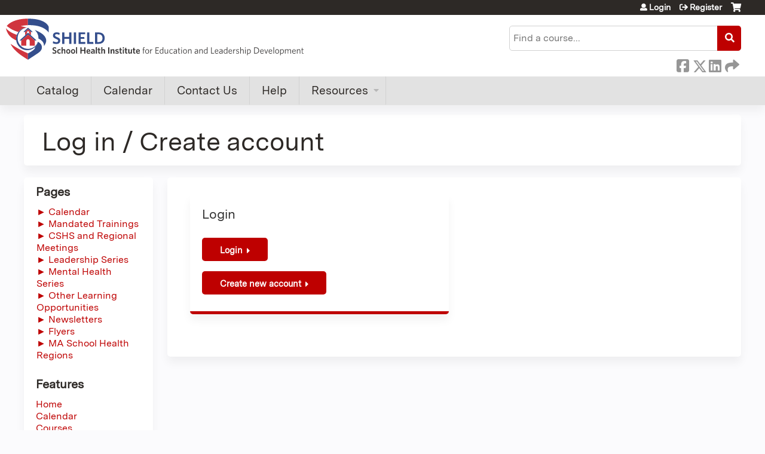

--- FILE ---
content_type: text/html; charset=utf-8
request_url: https://cme.bu.edu/shield.bu.edu/login?destination=node/16699
body_size: 8328
content:
<!DOCTYPE html>
<!--[if IEMobile 7]><html class="iem7"  lang="en" dir="ltr"><![endif]-->
<!--[if lte IE 6]><html class="lt-ie10 lt-ie9 lt-ie8 lt-ie7"  lang="en" dir="ltr"><![endif]-->
<!--[if (IE 7)&(!IEMobile)]><html class="lt-ie10 lt-ie9 lt-ie8"  lang="en" dir="ltr"><![endif]-->
<!--[if IE 8]><html class="lt-ie10 lt-ie9"  lang="en" dir="ltr"><![endif]-->
<!--[if IE 9]><html class="lt-ie10"  lang="en" dir="ltr"><![endif]-->
<!--[if (gte IE 10)|(gt IEMobile 7)]><!--><html  lang="en" dir="ltr" prefix="content: http://purl.org/rss/1.0/modules/content/ dc: http://purl.org/dc/terms/ foaf: http://xmlns.com/foaf/0.1/ og: http://ogp.me/ns# rdfs: http://www.w3.org/2000/01/rdf-schema# sioc: http://rdfs.org/sioc/ns# sioct: http://rdfs.org/sioc/types# skos: http://www.w3.org/2004/02/skos/core# xsd: http://www.w3.org/2001/XMLSchema#"><!--<![endif]-->

<head>
  <!--[if IE]><![endif]-->
<link rel="dns-prefetch" href="//netdna.bootstrapcdn.com" />
<link rel="preconnect" href="//netdna.bootstrapcdn.com" />
<link rel="dns-prefetch" href="//www.googletagmanager.com" />
<link rel="preconnect" href="//www.googletagmanager.com" />
<link rel="dns-prefetch" href="//kit.fontawesome.com" />
<link rel="preconnect" href="//kit.fontawesome.com" />
<meta charset="utf-8" />
<link rel="shortcut icon" href="https://cme.bu.edu/sites/default/files/favicon.ico" type="image/vnd.microsoft.icon" />
<meta name="generator" content="Drupal 7 (https://www.drupal.org)" />
<link rel="canonical" href="https://cme.bu.edu/shield.bu.edu/login" />
<link rel="shortlink" href="https://cme.bu.edu/login" />
  <title>Log in / Create account | Chobanian & Avedisian School of Medicine/CCE</title>

      <meta name="MobileOptimized" content="width">
    <meta name="HandheldFriendly" content="true">
    <meta name="viewport" content="width=device-width">
  
  <link type="text/css" rel="stylesheet" href="/sites/default/files/advagg_css/css__YZMmyCjxADNsxWJVyzxskiYBiPsGboww8DDJoAv1iVA__PqGVjSeXe3e-YM4xspxCavDlyydtEB28TRpZPTEwV5I__SSle0NRE9d9HGWHLfDYe3xEbnpv-_fviYBL1bs2WW2A.css" media="all" />
<link type="text/css" rel="stylesheet" href="/sites/default/files/advagg_css/css__Bqg1SDmp9CAe6XEIkqmrkRsGk0iHTZHCcB95hCAlYnY__pvxzJdEyVw_5TVP2BBc6RFQHZTlmfsgpKtyMTJgxw8o__SSle0NRE9d9HGWHLfDYe3xEbnpv-_fviYBL1bs2WW2A.css" media="screen" />
<link type="text/css" rel="stylesheet" href="/sites/default/files/advagg_css/css__qi8YWDPFPT47Hua3Uo8V-CwYV79O8gYOw4xRshlFw2o__atYiVS2jy_a7eks45S24ISyI0mqmyzuvUeJ_hve5zAc__SSle0NRE9d9HGWHLfDYe3xEbnpv-_fviYBL1bs2WW2A.css" media="all" />
<link type="text/css" rel="stylesheet" href="/sites/default/files/advagg_css/css__UnCTeNsBteGDYvmLB2IoQmfyf2-hXrLG7Y7Rv64gV3c__JaAozOAy6s4O9uXP2RezJKLQuv6aCYjKAz8zYQ2QWOI__SSle0NRE9d9HGWHLfDYe3xEbnpv-_fviYBL1bs2WW2A.css" media="all" />
<link type="text/css" rel="stylesheet" href="/sites/default/files/advagg_css/css__DJVWsB9CJVs_1IGdy-_cGuq4r6SVVaWbEnbS1U2p6y4__7g40UeM74r8hkrzDC6Hbb7RReIGNu-Jsb5XAbAPKIeA__SSle0NRE9d9HGWHLfDYe3xEbnpv-_fviYBL1bs2WW2A.css" media="all" />
<link type="text/css" rel="stylesheet" href="//netdna.bootstrapcdn.com/font-awesome/4.0.3/css/font-awesome.min.css" media="all" />
<link type="text/css" rel="stylesheet" href="/sites/default/files/advagg_css/css__2oPrTIbtkn88ctEQ_DgVFXFZT9bBdrMywOuVyudwe78__skRjAq4Q1jvOv6OT14GuN-2jnF7dIasF0e8X-nBMv_0__SSle0NRE9d9HGWHLfDYe3xEbnpv-_fviYBL1bs2WW2A.css" media="all" />
<link type="text/css" rel="stylesheet" href="/sites/default/files/advagg_css/css__UL5niXthVJFjuGZYFT7AdWmTIi_mMI1XwgcLSXEBMlY__p79yOkpQ2cwEg73tVt9Hiyi1OjmGqDSif17dVas6R4I__SSle0NRE9d9HGWHLfDYe3xEbnpv-_fviYBL1bs2WW2A.css" media="all" />
<link type="text/css" rel="stylesheet" href="/sites/default/files/advagg_css/css__DuLYUylDjxGy0e76t2itFhgUj9R9AeaiB5rFoM5Rc8c__uy-eSde8xPYWIYAFlTtXTOLavp_MT9JuX45TfVkSJyg__SSle0NRE9d9HGWHLfDYe3xEbnpv-_fviYBL1bs2WW2A.css" media="print" />
<link type="text/css" rel="stylesheet" href="/sites/default/files/cpn/global.css?t8y6d1" media="all" />
<link type="text/css" rel="stylesheet" href="/sites/default/files/cpn/121.css?t8y6d1" media="all" />
  <script src="/sites/default/files/advagg_js/js__AK-CL86gnIqwE9tzw-7GchyFRsasNF--XZ-i8xZPTig__rQaVI3heYo2BXUV133Ia4mgKj3R-xkDs52mhHfLT3rY__SSle0NRE9d9HGWHLfDYe3xEbnpv-_fviYBL1bs2WW2A.js"></script>
<script>jQuery.migrateMute=true;jQuery.migrateTrace=false;</script>
<script src="/sites/default/files/advagg_js/js__-kvGcXFGWOaU7VpBvvU02ZjXrh74aVMBI8zWEAJByXE__7UycUSDIuB6lhk7Uq-4cbRUz0B4-w8Ee93Q1v03yjyQ__SSle0NRE9d9HGWHLfDYe3xEbnpv-_fviYBL1bs2WW2A.js"></script>
<script src="/sites/default/files/advagg_js/js__yNmDcef8b_VVEbQWF8NHCu2D-STamFVe49uYepbvd20__nw9zi1q6iPcpGhtLqF4UxXpoblY8Fku9jnEg7CSaSUA__SSle0NRE9d9HGWHLfDYe3xEbnpv-_fviYBL1bs2WW2A.js"></script>
<script src="/sites/default/files/advagg_js/js___IOQj-Wx55GK140vLV8SnfJEZP900Q3r-omuG_T0fGU__QQ4oaFsINwZgtr53f12g-sxsfVlTg6ryP4Vffo9BIw4__SSle0NRE9d9HGWHLfDYe3xEbnpv-_fviYBL1bs2WW2A.js"></script>
<script src="/sites/default/files/advagg_js/js__8KvbGt7pg3rWFZpfBAkOSZt0AY5HPYKH5azWM8EAf6c__L2eEneVBI8mj-tmXS8LeItfo0MAG-HKbM1wPhSJfWik__SSle0NRE9d9HGWHLfDYe3xEbnpv-_fviYBL1bs2WW2A.js"></script>
<script async="async" src="https://www.googletagmanager.com/gtag/js?id=UA-72281618-1"></script>
<script>window.dataLayer = window.dataLayer || [];function gtag(){dataLayer.push(arguments)};gtag("js", new Date());gtag("config", "UA-72281618-1", {"groups":"default","anonymize_ip":true});</script>
<script src="https://kit.fontawesome.com/a38c5c05f8.js"></script>
<script src="/sites/default/files/advagg_js/js__uFWNFQEJxmMtMZXCf6xd-RgNWFeiLU_ftHpRIHFXzCQ__rYUxENagaSdNHL3esh5G65gGt-F8qcG20GjcZ2T0zoM__SSle0NRE9d9HGWHLfDYe3xEbnpv-_fviYBL1bs2WW2A.js"></script>
<script src="/sites/default/files/advagg_js/js__Hb4P6zBByLaIBZA0hfMrut0a2b-f-vAlXzMXjYdGQPQ__JUwkRQTcSkg_MiZ0I9sxHxpLfPlxAgrvizBOIyOJwxQ__SSle0NRE9d9HGWHLfDYe3xEbnpv-_fviYBL1bs2WW2A.js"></script>
<script>jQuery.extend(Drupal.settings,{"basePath":"\/","pathPrefix":"","setHasJsCookie":0,"ajaxPageState":{"theme":"ce_next","theme_token":"KZ61OJU5GYrjbZN7uF6Ma0__w-872_12pGN6eSEdWYs","css":{"modules\/system\/system.base.css":1,"modules\/system\/system.menus.css":1,"modules\/system\/system.messages.css":1,"modules\/system\/system.theme.css":1,"sites\/all\/modules\/contrib\/tipsy\/stylesheets\/tipsy.css":1,"sites\/all\/libraries\/chosen\/chosen.css":1,"sites\/all\/modules\/contrib\/chosen\/css\/chosen-drupal.css":1,"modules\/book\/book.css":1,"sites\/all\/modules\/contrib\/calendar\/css\/calendar_multiday.css":1,"sites\/all\/modules\/custom\/calendar_plus\/css\/calendar_plus.css":1,"modules\/comment\/comment.css":1,"sites\/all\/modules\/contrib\/date\/date_repeat_field\/date_repeat_field.css":1,"sites\/all\/modules\/features\/ethosce_admin\/ethosce-admin.css":1,"sites\/all\/modules\/features\/ethosce_bi\/ethosce_bi.css":1,"sites\/all\/modules\/features\/ethosce_faculty_management\/ethosce_faculty_management.css":1,"sites\/all\/modules\/features\/ethosce_warpwire\/ethosce_warpwire.css":1,"modules\/field\/theme\/field.css":1,"modules\/node\/node.css":1,"modules\/poll\/poll.css":1,"sites\/all\/modules\/contrib\/quiz\/quiz.css":1,"sites\/all\/modules\/contrib\/relation_add\/relation_add.css":1,"modules\/search\/search.css":1,"sites\/all\/modules\/contrib\/ubercart\/uc_order\/uc_order.css":1,"sites\/all\/modules\/contrib\/ubercart\/uc_product\/uc_product.css":1,"sites\/all\/modules\/contrib\/ubercart\/uc_store\/uc_store.css":1,"modules\/user\/user.css":1,"sites\/all\/modules\/contrib\/workflow\/workflow_admin_ui\/workflow_admin_ui.css":1,"sites\/all\/modules\/contrib\/views\/css\/views.css":1,"sites\/all\/modules\/contrib\/media\/modules\/media_wysiwyg\/css\/media_wysiwyg.base.css":1,"sites\/all\/modules\/contrib\/ctools\/css\/ctools.css":1,"\/\/netdna.bootstrapcdn.com\/font-awesome\/4.0.3\/css\/font-awesome.min.css":1,"sites\/all\/modules\/contrib\/panels\/css\/panels.css":1,"sites\/all\/modules\/contrib\/pdm\/pdm.css":1,"sites\/all\/modules\/contrib\/views_tooltip\/views_tooltip.css":1,"sites\/all\/modules\/contrib\/panels\/plugins\/layouts\/twocol_stacked\/twocol_stacked.css":1,"sites\/all\/modules\/contrib\/navbar_extras\/modules\/navbar_shiny\/css\/navbar_shiny.css":1,"sites\/all\/libraries\/mmenu\/main\/src\/css\/jquery.mmenu.all.css":1,"sites\/all\/libraries\/mmenu\/icomoon\/icomoon.css":1,"sites\/all\/modules\/contrib\/mmenu\/themes\/mm-basic\/styles\/mm-basic.css":1,"sites\/all\/themes\/ethosce_base\/system.menus.css":1,"sites\/all\/themes\/ethosce_base\/css\/normalize.css":1,"sites\/all\/themes\/ethosce_base\/css\/wireframes.css":1,"sites\/all\/themes\/ethosce_base\/css\/layouts\/responsive-sidebars.css":1,"sites\/all\/themes\/ethosce_base\/css\/page-backgrounds.css":1,"sites\/all\/themes\/ethosce_base\/css\/tabs.css":1,"sites\/all\/themes\/ethosce_base\/css\/pages.css":1,"sites\/all\/themes\/ethosce_base\/css\/blocks.css":1,"sites\/all\/themes\/ethosce_base\/css\/navigation.css":1,"sites\/all\/themes\/ethosce_base\/css\/views-styles.css":1,"sites\/all\/themes\/ethosce_base\/css\/nodes.css":1,"sites\/all\/themes\/ethosce_base\/css\/comments.css":1,"sites\/all\/themes\/ethosce_base\/css\/forms.css":1,"sites\/all\/themes\/ethosce_base\/css\/fields.css":1,"sites\/all\/themes\/ethosce_base\/css\/print.css":1,"sites\/all\/themes\/ce\/css\/ce.css":1,"sites\/all\/themes\/ce\/css\/ce-media-queries.css":1,"sites\/all\/themes\/ce_next\/css\/main.css":1,"sites\/all\/themes\/ce_next\/css\/colors.css":1,"sites\/all\/themes\/ce_next\/css\/media-queries.css":1,"sites\/all\/themes\/ce\/css\/ce-print.css":1,"cpn_global":1,"public:\/\/cpn\/121.css":1},"js":{"sites\/all\/modules\/contrib\/jquery_update\/replace\/jquery\/1.12\/jquery.min.js":1,"sites\/all\/modules\/contrib\/jquery_update\/replace\/jquery-migrate\/1\/jquery-migrate.min.js":1,"misc\/jquery-extend-3.4.0.js":1,"misc\/jquery-html-prefilter-3.5.0-backport.js":1,"misc\/jquery.once.js":1,"misc\/drupal.js":1,"sites\/all\/modules\/contrib\/tipsy\/javascripts\/jquery.tipsy.js":1,"sites\/all\/modules\/contrib\/tipsy\/javascripts\/tipsy.js":1,"sites\/all\/modules\/contrib\/jquery_update\/replace\/ui\/external\/jquery.cookie.js":1,"sites\/all\/libraries\/chosen\/chosen.jquery.min.js":1,"misc\/form-single-submit.js":1,"sites\/all\/modules\/custom\/calendar_plus\/js\/jquery.equalheights.js":1,"sites\/all\/modules\/features\/ethosce_admin\/ethosce-admin.js":1,"sites\/all\/modules\/features\/ethosce_bi\/ethosce_bi.js":1,"sites\/all\/modules\/features\/ethosce_faculty_management\/ethosce_faculty_management.js":1,"sites\/all\/modules\/features\/ethosce_site\/ethosce_site.js":1,"sites\/all\/modules\/features\/ethosce_slideshow\/js\/ethosce_slideshow.js":1,"sites\/all\/modules\/custom\/upload_progress\/js\/upload_progress.js":1,"sites\/all\/modules\/contrib\/pdm\/pdm.js":1,"sites\/all\/modules\/features\/ethosce_courses\/js\/vertical_steps.js":1,"sites\/all\/modules\/contrib\/google_analytics\/googleanalytics.js":1,"https:\/\/www.googletagmanager.com\/gtag\/js?id=UA-72281618-1":1,"https:\/\/kit.fontawesome.com\/a38c5c05f8.js":1,"sites\/all\/modules\/contrib\/mmenu\/js\/mmenu.js":1,"sites\/all\/libraries\/mmenu\/hammer\/hammer.js":1,"sites\/all\/libraries\/mmenu\/jquery.hammer\/jquery.hammer.js":1,"sites\/all\/libraries\/mmenu\/main\/src\/js\/jquery.mmenu.min.all.js":1,"sites\/all\/modules\/contrib\/chosen\/chosen.js":1,"sites\/all\/themes\/ce\/js\/ce.js":1}},"uid":0,"warpwire":{"warpwire_url":"https:\/\/3ee0b0df7cce.warpwire.com\/","warpwire_module_path":"sites\/all\/modules\/custom\/warpwire","warpwire_share_default":1,"warpwire_title_default":1,"warpwire_autoplay_default":0,"warpwire_cc_load_policy_default":0,"warpwire_secure_portal_default":1},"tipsy":{"custom_selectors":[{"selector":".tipsy","options":{"fade":1,"gravity":"w","delayIn":0,"delayOut":0,"trigger":"hover","opacity":"0.8","offset":0,"html":0,"tooltip_content":{"source":"attribute","selector":"title"}}},{"selector":".views-tooltip","options":{"fade":1,"gravity":"autoNS","delayIn":0,"delayOut":0,"trigger":"hover","opacity":"0.8","offset":0,"html":1,"tooltip_content":{"source":"attribute","selector":"tooltip-content"}}}]},"better_exposed_filters":{"views":{"pages":{"displays":{"block_1":{"filters":[]}}}}},"chosen":{"selector":"select:not(\u0027.fivestar-widget select, .widget-type-select, .webform-datepicker select, #uc-cart-checkout-form select,#edit-node-recur select\u0027)","minimum_single":10,"minimum_multiple":5,"minimum_width":150,"options":{"allow_single_deselect":false,"disable_search":false,"disable_search_threshold":10,"search_contains":false,"placeholder_text_multiple":"Please select","placeholder_text_single":"Please select","no_results_text":"No results match","inherit_select_classes":true}},"urlIsAjaxTrusted":{"\/shield.bu.edu?destination=node\/16699":true,"\/search":true},"mmenu":{"mmenu_left":{"enabled":"1","title":"Left menu","name":"mmenu_left","blocks":[{"module_delta":"ethosce_search|ethosce_search","menu_parameters":{"min_depth":"1"},"title":"\u003Cnone\u003E","collapsed":"0","wrap":"1","module":"ethosce_search","delta":"ethosce_search"},{"module_delta":"system|main-menu","menu_parameters":{"min_depth":"1"},"title":"\u003Cnone\u003E","collapsed":"0","wrap":"1","module":"system","delta":"main-menu"},{"module_delta":"local_tasks_blocks|menu_local_tasks","menu_parameters":{"min_depth":"1"},"title":"\u003Cnone\u003E","collapsed":"0","wrap":"1","module":"local_tasks_blocks","delta":"menu_local_tasks"}],"options":{"classes":"mm-basic","effects":[],"slidingSubmenus":true,"clickOpen":{"open":true,"selector":"#ethosce-mmenu-toggle"},"counters":{"add":true,"update":true},"dragOpen":{"open":true,"pageNode":"body","threshold":100,"maxStartPos":50},"footer":{"add":false,"content":"","title":"Copyright \u00a92017","update":true},"header":{"add":false,"content":"","title":"Site-Install","update":true},"labels":{"collapse":false},"offCanvas":{"enabled":true,"modal":false,"moveBackground":true,"position":"left","zposition":"front"},"searchfield":{"add":false,"addTo":"menu","search":false,"placeholder":"Search","noResults":"No results found.","showLinksOnly":true}},"configurations":{"clone":false,"preventTabbing":false,"panelNodetype":"div, ul, ol","transitionDuration":400,"classNames":{"label":"Label","panel":"Panel","selected":"Selected","buttonbars":{"buttonbar":"anchors"},"counters":{"counter":"Counter"},"fixedElements":{"fixedTop":"FixedTop","fixedBottom":"FixedBottom"},"footer":{"panelFooter":"Footer"},"header":{"panelHeader":"Header","panelNext":"Next","panelPrev":"Prev"},"labels":{"collapsed":"Collapsed"},"toggles":{"toggle":"Toggle","check":"Check"}},"dragOpen":{"width":{"perc":0.8,"min":140,"max":440},"height":{"perc":0.8,"min":140,"max":880}},"offCanvas":{"menuInjectMethod":"prepend","menuWrapperSelector":"body","pageNodetype":"div","pageSelector":"body \u003E div"}},"custom":[],"position":"left"}},"googleanalytics":{"account":["UA-72281618-1"],"trackOutbound":1,"trackMailto":1,"trackDownload":1,"trackDownloadExtensions":"7z|aac|arc|arj|asf|asx|avi|bin|csv|doc(x|m)?|dot(x|m)?|exe|flv|gif|gz|gzip|hqx|jar|jpe?g|js|mp(2|3|4|e?g)|mov(ie)?|msi|msp|pdf|phps|png|ppt(x|m)?|pot(x|m)?|pps(x|m)?|ppam|sld(x|m)?|thmx|qtm?|ra(m|r)?|sea|sit|tar|tgz|torrent|txt|wav|wma|wmv|wpd|xls(x|m|b)?|xlt(x|m)|xlam|xml|z|zip"},"currentPath":"login","currentPathIsAdmin":false,"ogContext":{"groupType":"node","gid":"121"}});</script>
      <!--[if lt IE 9]>
    <script src="/sites/all/themes/zen/js/html5-respond.js"></script>
    <![endif]-->
  </head>
<body class="html not-front not-logged-in one-sidebar sidebar-first page-login og-context og-context-node og-context-node-121 section-login page-panels title-length-small title-length-23 not-homepage  no-tabs no-course-sidebar no-search-sidebar no-uc-cart not-admin-theme user-non-sso" >
  <div id="wrapper">
    <div id="page-wrapper">
              <p id="skip-link">
          <a href="#main-content" class="element-invisible element-focusable">Jump to content</a>
        </p>
                  
<div id="header-wrapper">
  <header id="header">
    <div id="header-inner" class="clearfix">
              <a href="/" title="Home" rel="home" id="logo"><img src="https://cme.bu.edu/sites/default/files/BUSM%20CE%20Ethos%20Homepage%20Logo.png" alt="Home" /></a>
      
              <div id="name-and-slogan">
                      <h1 id="site-name">
              <a href="/" title="Home" rel="home"><span>Chobanian &amp; Avedisian School of Medicine/CCE</span></a>
            </h1>
          
                  </div><!-- /#name-and-slogan -->
            <div id="header-right">
          <div class="header__region region region-header">
    <div id="block-ethosce-search-ethosce-search" class="block block-ethosce-search first odd">

    
  <div class="content">
    <form action="/search" method="post" id="ethosce-search-form" accept-charset="UTF-8"><div><div class="container-inline form-wrapper" id="edit-ethosce-search"><div class="form-item form-type-textfield form-item-text">
  <div class="field-label"><label  class="element-invisible" for="edit-text">Search</label> </div>
 <input placeholder="Find a course..." type="text" id="edit-text" name="text" value="" size="20" maxlength="128" class="form-text" />
</div>
<input type="submit" id="edit-submit" name="op" value="Search" class="form-submit" /></div><input type="hidden" name="form_build_id" value="form-CexYzO52jJkPfE258dMyrggwl51dp-bjPzZtQgFCxiU" />
<input type="hidden" name="form_id" value="ethosce_search_form" />
</div></form>  </div>
</div>
<div id="ethosce-user-links-wrapper" class="clearfix">
  <div id="ethosce-mmenu-toggle">Open menu</div>  <div id="uc-cart-link"><a href="/shield.bu.edu/user/login?destination=node/16699" class="no-items" data-count="0"><span>Cart</span></a></div>  <div id="block-system-user-menu" class="block block-system block-menu even" role="navigation">
    <div class="content">
      <ul class="menu"><li class="menu__item is-leaf first leaf"><a href="/shield.bu.edu/user/login?destination=node/16699" title="" class="menu__link">Login</a></li>
<li class="menu__item is-leaf last leaf"><a href="/shield.bu.edu/user/register?destination=node/16699" class="menu__link">Register</a></li>
</ul>    </div>
  </div>
  </div>
<div id="block-service-links-service-links-not-node" class="block block-service-links last odd">

    <h3 class="block__title block-title">Bookmark/Search this post</h3>
  
  <div class="content">
    <div class="service-links"><div class="item-list"><ul><li class="first"><a href="https://www.facebook.com/sharer.php?u=https%3A//cme.bu.edu/shield.bu.edu/login&amp;t=Log%20in%20/%20Create%20account" title="Share on Facebook" class="service-links-facebook" rel="nofollow" target="_blank"><img typeof="foaf:Image" src="https://cme.bu.edu/sites/all/themes/ce/css/images/facebook.png" alt="Facebook logo" /> Facebook</a></li>
<li><a href="https://x.com/intent/post?url=https%3A//cme.bu.edu/shield.bu.edu/login&amp;text=Log%20in%20/%20Create%20account" title="Share this on X" class="service-links-twitter" rel="nofollow" target="_blank"><img typeof="foaf:Image" src="https://cme.bu.edu/sites/all/themes/ce/css/images/twitter.png" alt="X logo" /> X</a></li>
<li><a href="https://www.linkedin.com/shareArticle?mini=true&amp;url=https%3A//cme.bu.edu/shield.bu.edu/login&amp;title=Log%20in%20/%20Create%20account&amp;summary=&amp;source=Chobanian%20%26%20Avedisian%20School%20of%20Medicine/CCE" title="Publish this post to LinkedIn" class="service-links-linkedin" rel="nofollow" target="_blank"><img typeof="foaf:Image" src="https://cme.bu.edu/sites/all/themes/ce/css/images/linkedin.png" alt="LinkedIn logo" /> LinkedIn</a></li>
<li class="last"><a href="https://cme.bu.edu/shield.bu.edu/forward?path=login" title="Send to a friend" class="service-links-forward" rel="nofollow" target="_blank"><img typeof="foaf:Image" src="https://cme.bu.edu/sites/all/themes/ce/css/images/forward.png" alt="Forward logo" /> Forward</a></li>
</ul></div></div>  </div>
</div>
  </div>
      </div>
    </div><!--/#header-inner-->
  </header>

  <div id="navigation-outer">
    <div id="navigation">
      <div id="topnav-inner">
                  <nav id="main-menu">
              <div class="region region-navigation">
    <div id="block-menu-menu-custom-shield-group-menu" class="block block-menu first last odd" role="navigation">

    <h3 class="block__title block-title">Custom shield group menu</h3>
  
  <div class="content">
    <ul class="menu"><li class="menu__item is-leaf first leaf"><a href="/shield.bu.edu/courses" title="" class="menu__link">Catalog</a></li>
<li class="menu__item is-leaf leaf"><a href="/shield.bu.edu/calendar" title="" class="menu__link">Calendar</a></li>
<li class="menu__item is-leaf leaf"><a href="/shield.bu.edu/content/shield-information" title="" class="menu__link">Contact Us</a></li>
<li class="menu__item is-leaf leaf"><a href="/shield.bu.edu/help" title="" class="menu__link">Help</a></li>
<li class="menu__item is-expanded last expanded"><a href="/shield.bu.edu/resources" title="" class="menu__link">Resources</a><ul class="menu"><li class="menu__item is-leaf first leaf"><a href="/shield.bu.edu/care-coordination" title="" class="menu__link">Care Coordination</a></li>
<li class="menu__item is-leaf leaf"><a href="/shield.bu.edu/family-community" title="" class="menu__link">Family and Community</a></li>
<li class="menu__item is-leaf leaf"><a href="/shield.bu.edu/health-promotion" title="" class="menu__link">Health Promotion</a></li>
<li class="menu__item is-leaf leaf"><a href="/shield.bu.edu/health-screenings" title="" class="menu__link">Health Screenings</a></li>
<li class="menu__item is-leaf leaf"><a href="/shield.bu.edu/laws-regulations-guidelines" title="" class="menu__link">Laws Regulations and Guidelines</a></li>
<li class="menu__item is-leaf leaf"><a href="/shield.bu.edu/leadership" title="" class="menu__link">Leadership</a></li>
<li class="menu__item is-leaf leaf"><a href="/shield.bu.edu/medication-admin-delegation" title="" class="menu__link">Medication Admin and Delegation</a></li>
<li class="menu__item is-leaf leaf"><a href="/shield.bu.edu/mdph-school-health-services" title="" class="menu__link">MDPH School Health Services</a></li>
<li class="menu__item is-leaf leaf"><a href="/shield.bu.edu/professional-resources" title="" class="menu__link">Professional Resources</a></li>
<li class="menu__item is-leaf leaf"><a href="/shield.bu.edu/public-health" title="" class="menu__link">Public Health</a></li>
<li class="menu__item is-leaf leaf"><a href="/shield.bu.edu/social-emotional-health" title="" class="menu__link">Social and Emotional Health</a></li>
<li class="menu__item is-leaf last leaf"><a href="/shield.bu.edu/substance-use" title="" class="menu__link">Substance Use</a></li>
</ul></li>
</ul>  </div>
</div>
  </div>
          </nav>
        
      </div><!--/#topnav-inner-->
    </div><!-- /#navigation -->

          <div id="crumbs">
        <div id="crumbs-inner" class="clearfix">
          <div id="breadcrumb-container">
            <h2 class="element-invisible">You are here</h2><div class="breadcrumb"><a href="/">Home</a></div>          </div>
        </div>
      </div>
      </div><!-- /#navigation-outer -->


      <div id="title-container">
      <div id="title-container-inner" class="clearfix">
                                  <h1 class="title" id="page-title">Log in / Create account</h1>
                      </div>
    </div>
  
</div><!--/#header-wrapper-->

<div id="page">
  <div id="main-wrapper">
    <div id="main">
      
            <div id="content" class="column" role="main">
                        <a id="main-content"></a>
                <div id="content-area">
                                        


<div class="panel-2col-stacked clearfix panel-display" id="ethosce-sso-disambig">
      <div class="panel-col-top panel-panel">
      <div class="inside"><div class="panel-pane pane-custom pane-4"  id="ethosce-sso-disambig-welcome" >
  
      
  
  <div class="pane-content">
    <p>Please select an account type.</p>  </div>

  
  </div>
</div>
    </div>
  
  <div class="center-wrapper">
    <div class="panel-col-first panel-panel">
      <div class="inside"><div class="panel-pane pane-custom pane-2"  id="ethosce-sso-disambig-external" >
  
        <h3 class="pane-title">Chobanian &amp; Avedisian School of Medicine/CCE Login</h3>
    
  
  <div class="pane-content">
    <p>If you have a Boston University Email</p><div class="action-link"><a href="/saml_login?idp=https://shib.bu.edu/idp/shibboleth&amp;destination=node/16699">Login for BU users</a></div><div class="action-link"> </div><div class="action-link"><p>If you have a Boston Medical Center Email</p></div><div class="action-link"><a href="/saml_login?idp=https://sts.windows.net/7ff12a0c-2791-49e2-8d6b-96e5d775c32f/&amp;destination=node/16699">Login for BMC users</a></div><div class="action-link"> </div><div class="action-link ethosce-sso-link-saml"><a href="/shield.bu.edu/saml_login?destination=node/16699">Chobanian & Avedisian School of Medicine/CCE login</a></div>  </div>

  
  </div>
</div>
    </div>
    <div class="panel-col-last panel-panel">
      <div class="inside"><div class="panel-pane pane-custom pane-3"  id="ethosce-sso-disambig-local" >
  
        <h3 class="pane-title">Login</h3>
    
  
  <div class="pane-content">
    <p>For all others, login here</p><div class="action-link ethosce-sso-link-local"><a href="/shield.bu.edu/user/visitor-login?destination=node/16699">Login</a></div><br/><div class="action-link ethosce-sso-link-local"><a href="/shield.bu.edu/user/visitor-register?destination=node/16699">Create new account</a></div>  </div>

  
  </div>
</div>
    </div>
  </div>

  </div>
                  </div>
              </div><!-- /#content -->

      
              <aside class="sidebars">
                      <section class="region region-sidebar-first column sidebar">
    <div id="block-views-pages-block-1" class="block block-views first odd">

    <h3 class="block__title block-title">Pages</h3>
  
  <div class="content">
    <div class="view view-pages view-id-pages view-display-id-block_1 view-dom-id-f4195fba58d322dba6fec9d1638f21a8">
        
  
  
      <div class="view-content">
      <div class="views-form"><form action="/shield.bu.edu?destination=node/16699" method="post" id="views-form-pages-block-1" accept-charset="UTF-8"><div><input type="hidden" name="form_build_id" value="form-nA-rvtQRAZu8cV-WVt6v1awPUNdjsIHOuGqg0-gdBs4" />
<input type="hidden" name="form_id" value="views_form_pages_block_1" />
<table  class="views-table cols-2">
         <thead>
      <tr>
                  <th  class="views-field views-field-title" scope="col">
                      </th>
              </tr>
    </thead>
    <tbody>
          <tr  class="odd views-row-first">
                  <td  class="views-field views-field-title">
            <a href="/shield.bu.edu/content/calendar"><span class="published-[status]">► Calendar</span></a>          </td>
              </tr>
          <tr  class="even">
                  <td  class="views-field views-field-title">
            <a href="/shield.bu.edu/content/mandated-trainings"><span class="published-[status]">► Mandated Trainings</span></a>          </td>
              </tr>
          <tr  class="odd">
                  <td  class="views-field views-field-title">
            <a href="/shield.bu.edu/content/cshs-regional-meetings"><span class="published-[status]">► CSHS and Regional Meetings</span></a>          </td>
              </tr>
          <tr  class="even">
                  <td  class="views-field views-field-title">
            <a href="/shield.bu.edu/leadership"><span class="published-[status]">► Leadership Series</span></a>          </td>
              </tr>
          <tr  class="odd">
                  <td  class="views-field views-field-title">
            <a href="/shield.bu.edu/content/mental-health-series"><span class="published-[status]">► Mental Health Series</span></a>          </td>
              </tr>
          <tr  class="even">
                  <td  class="views-field views-field-title">
            <a href="/shield.bu.edu/content/other-learning-opportunities"><span class="published-[status]">► Other Learning Opportunities</span></a>          </td>
              </tr>
          <tr  class="odd">
                  <td  class="views-field views-field-title">
            <a href="/shield.bu.edu/content/newsletters"><span class="published-[status]">► Newsletters</span></a>          </td>
              </tr>
          <tr  class="even">
                  <td  class="views-field views-field-title">
            <a href="/shield.bu.edu/content/flyers"><span class="published-[status]">► Flyers</span></a>          </td>
              </tr>
          <tr  class="odd views-row-last">
                  <td  class="views-field views-field-title">
            <a href="/shield.bu.edu/content/school-health-regions"><span class="published-[status]">► MA School Health Regions</span></a>          </td>
              </tr>
      </tbody>
</table>
<div class="form-actions form-wrapper" id="edit-actions"></div></div></form></div>    </div>
  
  
  
  
  
  
</div>  </div>
</div>
<div id="block-menu-features" class="block block-menu last even" role="navigation">

    <h3 class="block__title block-title">Features</h3>
  
  <div class="content">
    <ul class="menu"><li class="menu__item is-leaf first leaf"><a href="/shield.bu.edu" class="menu__link front">Home</a></li>
<li class="menu__item is-leaf leaf"><a href="/shield.bu.edu/calendar" class="menu__link calendar">Calendar</a></li>
<li class="menu__item is-leaf leaf"><a href="/shield.bu.edu/courses" class="menu__link courses">Courses</a></li>
<li class="menu__item is-leaf last leaf"><a href="/shield.bu.edu/news" class="menu__link news">News</a></li>
</ul>  </div>
</div>
  </section>
                  </aside><!-- /.sidebars -->
                </div><!-- /#main -->
  </div><!-- /#main-wrapper -->

</div><!-- /#page -->

<footer id="footer">
  <div id="footer-inner" class="clearfix">
    <p style="text-align:center"><a href="https://www.bu.edu/tech/support/information-security/" target="_blank">© 2025 BOSTON UNIVERSITY</a> ALL RIGHTS RESERVED.<br /><a href="https://cme.bu.edu/content/privacy-statement" target="_blank">PRIVACY POLICY</a> · <a href="https://cme.bu.edu/content/about-us" target="_blank">ABOUT Boston University Chobanian &amp; Avedisian School of Medicine, Barry M. Manuel Center for Continuing Education</a></p><p style="text-align:center"><a href="https://www.linkedin.com/company/boston-university-cme/" target="_blank">LinkedIn</a> · <a href="https://www.twitter.com/bu_cme" target="_blank">X</a> <br /><a href="/cdn-cgi/l/email-protection#5b38363e1b392e753e3f2e" target="_blank"><span class="__cf_email__" data-cfemail="4a29272f0a283f642f2e3f">[email&#160;protected]</span></a> · 617.358.5005</p>    <a id="ethosce-footer-callout" href="https://www.ethosce.com">Powered by the EthosCE Learning Management System, a continuing education LMS.</a>
  </div>
</footer>



    </div>
      <div class="region region-page-bottom">
    
<nav id="mmenu_left" class="mmenu-nav clearfix">
  <ul>
                                    <li class="mmenu-block-wrap"><span><div id="block-ethosce-search-ethosce-search--2" class="block block-ethosce-search first odd">

    
  <div class="content">
    <form action="/search" method="post" id="ethosce-search-form--3" accept-charset="UTF-8"><div><div class="container-inline form-wrapper" id="edit-ethosce-search--3"><div class="form-item form-type-textfield form-item-text">
  <div class="field-label"><label  class="element-invisible" for="edit-text--3">Search</label> </div>
 <input placeholder="Find a course..." type="text" id="edit-text--3" name="text" value="" size="20" maxlength="128" class="form-text" />
</div>
<input type="submit" id="edit-submit--4" name="op" value="Search" class="form-submit" /></div><input type="hidden" name="form_build_id" value="form-UtKCxwfGAxt9BqeNaVh3GucMIn7wVBSduXdlZIaoV3I" />
<input type="hidden" name="form_id" value="ethosce_search_form" />
</div></form>  </div>
</div>
</span></li>
                                                  <li class="mmenu-block-wrap"><span><ul class="mmenu-mm-list-level-1"><li class="mmenu-mm-list-mlid-1942 mmenu-mm-list-path-front"><a href="/shield.bu.edu" class="mmenu-mm-list "><i class="icon-home"></i><span class="mmenu-block-title">Home</span></a></li><li class="mmenu-mm-list-mlid-1104 mmenu-mm-list-path-https:--cme.bu.edu-course-catalog-list?sort_by=field_course_date_value&amp;f%5B0%5D=field_course_format%3A3"><a href="https://cme.bu.edu/course-catalog-list?sort_by=field_course_date_value&amp;f%5B0%5D=field_course_format%3A3" class="mmenu-mm-list "><i class="icon-list2"></i><span class="mmenu-block-title">Courses</span></a></li><li class="mmenu-mm-list-mlid-1107 mmenu-mm-list-path-calendar"><a href="/shield.bu.edu/calendar" class="mmenu-mm-list "><i class="icon-list2"></i><span class="mmenu-block-title">Calendar</span></a></li><li class="mmenu-mm-list-mlid-7031 mmenu-mm-list-path-node-53"><a href="/shield.bu.edu/content/about-us" class="mmenu-mm-list "><i class="icon-list2"></i><span class="mmenu-block-title">About Us</span></a><ul class="mmenu-mm-list-level-2"><li class="mmenu-mm-list-mlid-7033 mmenu-mm-list-path-node-55"><a href="/shield.bu.edu/content/accreditation" class="mmenu-mm-list "><i class="icon-list2"></i><span class="mmenu-block-title">Accreditation</span></a></li><li class="mmenu-mm-list-mlid-12443 mmenu-mm-list-path-node-26212"><a href="/shield.bu.edu/content/annual-report" class="mmenu-mm-list "><i class="icon-list2"></i><span class="mmenu-block-title">Annual Report</span></a></li><li class="mmenu-mm-list-mlid-7035 mmenu-mm-list-path-node-57"><a href="/shield.bu.edu/content/awards-and-publications" class="mmenu-mm-list "><i class="icon-list2"></i><span class="mmenu-block-title">Awards and Publications</span></a></li><li class="mmenu-mm-list-mlid-7032 mmenu-mm-list-path-node-54"><a href="/shield.bu.edu/content/mission-statements" class="mmenu-mm-list "><i class="icon-list2"></i><span class="mmenu-block-title">Mission Statements</span></a></li><li class="mmenu-mm-list-mlid-7036 mmenu-mm-list-path-node-58"><a href="/shield.bu.edu/content/our-team" class="mmenu-mm-list "><i class="icon-list2"></i><span class="mmenu-block-title">Our Team</span></a></li><li class="mmenu-mm-list-mlid-11421 mmenu-mm-list-path-node-18562"><a href="/shield.bu.edu/content/advisory-board" class="mmenu-mm-list "><i class="icon-list2"></i><span class="mmenu-block-title">Advisory Board</span></a></li><li class="mmenu-mm-list-mlid-7034 mmenu-mm-list-path-node-56"><a href="/shield.bu.edu/content/privacy-statement" class="mmenu-mm-list "><i class="icon-list2"></i><span class="mmenu-block-title">Privacy Policy</span></a></li><li class="mmenu-mm-list-mlid-12929 mmenu-mm-list-path-node-27731"><a href="/shield.bu.edu/content/ce-champion-award" class="mmenu-mm-list "><i class="icon-list2"></i><span class="mmenu-block-title">CE Champion Award</span></a></li><li class="mmenu-mm-list-mlid-13070 mmenu-mm-list-path-node-29443"><a href="/shield.bu.edu/content/healthcare-ce-professionals-day" class="mmenu-mm-list "><i class="icon-list2"></i><span class="mmenu-block-title">Healthcare CE Professionals Day</span></a></li></ul></li><li class="mmenu-mm-list-mlid-1943 mmenu-mm-list-path-node-2"><a href="/shield.bu.edu/contact-us" class="mmenu-mm-list "><i class="icon-list2"></i><span class="mmenu-block-title">Contact us</span></a></li><li class="mmenu-mm-list-mlid-8314 mmenu-mm-list-path-node-516"><a href="/shield.bu.edu/help" class="mmenu-mm-list "><i class="icon-list2"></i><span class="mmenu-block-title">Help</span></a></li><li class="mmenu-mm-list-mlid-9721 mmenu-mm-list-path-node-715"><a href="/shield.bu.edu/node/715" class="mmenu-mm-list "><i class="icon-list2"></i><span class="mmenu-block-title">QI Hub</span></a></li><li class="mmenu-mm-list-mlid-10298 mmenu-mm-list-path-https:--cme.bu.edu-shield.bu.edu"><a href="https://cme.bu.edu/shield.bu.edu" class="mmenu-mm-list "><i class="icon-list2"></i><span class="mmenu-block-title">SHIELD</span></a></li></ul></span></li>
                    </ul>
</nav>
  </div>
  </div>
<script data-cfasync="false" src="/cdn-cgi/scripts/5c5dd728/cloudflare-static/email-decode.min.js"></script></body>
</html>


--- FILE ---
content_type: text/css
request_url: https://cme.bu.edu/sites/default/files/cpn/121.css?t8y6d1
body_size: 815
content:
/* Logo */
#logo img {display:none;}
#header-inner {height:75px;background-color:none;background-position:center left;background-repeat:no-repeat;background-image:url("http://www.bumc.bu.edu/cme/files/2021/05/SHIELD_Logo2.svg");}

/* hide breadcrumb */
div#crumbs {display: none;}


#navigation li {
  padding: 0; }

#navigation li a {
  display: block;
  text-transform: uppercase;
  padding: 12px 20px 10px;
  color: #2d2926;
  border-right: 1px solid #d2d2d2;
  font-size: 120%; }
#navigation li.first a {
  border-left: 1px solid #d2d2d2; }
#navigation li.first li a {
  border-left: 0; }
#navigation li a:hover, #navigation li a.active-trail {
  color: #be0000; }
#navigation li.expanded > a:hover:after, #navigation li.expanded > a.active-trail:after {
  color: #be0000; }
#navigation li a.active-trail {
  border: 1px solid #acacac;
  border-top: 5px solid #2d2926;
  border-bottom: 0;
  margin-top: -5px;
  position: relative;
  background-color: #ffffff; }
#navigation li.active-trail:before, #navigation li.active-trail:after {
  content: " ";
  height: 100%;
  position: absolute;
  top: 0;
  width: 6px; }
#navigation > div > ul > li.active-trail:before {
  left: -6px;
  box-shadow: inset -6px 0 6px -6px rgba(0, 0, 0, 0.3); }
#navigation > div > ul > li.active-trail:after {
  right: -6px;
  box-shadow: inset 6px 0 6px -6px rgba(0, 0, 0, 0.3); }

#navigation li li a, #navigation li li.first a, #navigation li li a.active-trail {
  border: 0;
  font-size: 100%;
  padding: 6px 10px 5px;
  border-bottom: 1px solid #eaeaea; }
#navigation li li a:before, #navigation li li a:after {
  display: none; }
#navigation li li a.active-trail:before, #navigation li li a.active-trail:after {
  display: none; }
#navigation li li li a {
  text-transform: none; }

#navigation > div > ul > li > ul > li.last a {
  border-bottom: 0; }

#navigation .menu::after {content:"";display:block;clear:both;}
#navigation ul.menu li {padding:0;}
#navigation li.expanded > a::after {
content: "\f0d7";
  font-family: "Font Awesome 5 Solid";
  font-size: 75%;
  position: relative;
  left: 9px;
  top: -2px;
  font-weight: normal;
  color: #b7b7b7;
}


/* Hide SHIELD external login box and welcome message */
body.og-context-node-121 .panel-col-first.panel-panel,
body.og-context-node-121 #ethosce-sso-disambig-local p,
body.og-context-node-121 #ethosce-sso-disambig-welcome
{display:none;}
/* Adjust remaining SHIELD local login box */
body.og-context-node-121 .panel-2col-stacked .panel-col-last{ float: none; }
body.og-context-node-121 #ethosce-sso-disambig-local .pane-content{padding-top: 1.75em};

--- FILE ---
content_type: image/svg+xml
request_url: http://www.bumc.bu.edu/cme/files/2021/05/SHIELD_Logo2.svg
body_size: 14461
content:
<?xml version="1.0" encoding="utf-8"?>
<!-- Generator: Adobe Illustrator 25.2.3, SVG Export Plug-In . SVG Version: 6.00 Build 0)  -->
<svg version="1.1" id="Layer_1" xmlns="http://www.w3.org/2000/svg" xmlns:xlink="http://www.w3.org/1999/xlink" x="0px" y="0px"
	 viewBox="0 0 779.8 117" style="enable-background:new 0 0 779.8 117;" xml:space="preserve">
<style type="text/css">
	.st0{fill:#344E8C;}
	.st1{fill:#373535;}
	.st2{fill:#D0353E;}
</style>
<path class="st0" d="M251.8,60.6c0,7-3.8,10.2-10,10.2h-3.6V50.4h3.7C247.8,50.4,251.8,53.8,251.8,60.6 M257.6,60.6
	c0-8.8-5.4-14.9-15.7-14.9h-9.5v29.8h9.5C252,75.5,257.6,69.5,257.6,60.6 M228.3,75.5l-0.8-5.1h-9.9V45.7h-5.7v29.8H228.3z
	 M207.2,75.5v-4.8h-12.1v-8.3h9.8l-0.8-4.8h-9v-7.1h11.7v-4.8h-17.3v29.8H207.2z M182.9,45.7h-5.7v29.8h5.7V45.7z M170.7,75.5V45.7
	h-5.7v11.8h-12.7V45.7h-5.7v29.8h5.7v-13h12.7v13H170.7z M141.6,67c0-4.6-2.2-6.7-8.4-9.2c-4.1-1.7-5.1-2.6-5.1-4.5
	c0-1.8,1.2-3.2,4.1-3.2c2.3,0,4.9,0.9,7,2.3l0.9-5.2c-2.2-1.1-4.5-1.8-7.9-1.8c-5.6,0-9.6,3.1-9.6,8.3c0,4.6,2.3,6.5,8.1,8.9
	c4.3,1.9,5.4,2.8,5.4,5c0,2.4-1.8,3.6-4.4,3.6c-3,0-6.1-1.2-8.6-2.6l-0.9,5.2c2.6,1.2,5.7,2.1,9.4,2.1
	C137.4,75.9,141.6,72.9,141.6,67"/>
<path class="st1" d="M776.6,101l-0.2-1.3c-0.3,0-0.7,0.1-1,0.1c-1.2,0-1.7-0.5-1.7-1.6v-7.1h2.8l-0.2-1.3h-2.6v-4.1l-1.5,0.3v3.9
	h-1.7v1.3h1.7v7.3c0,2.1,1.2,2.7,2.9,2.7C775.7,101.2,776.3,101.1,776.6,101 M768,101v-8c0-2.2-1.1-3.4-3.3-3.4
	c-1.5,0-2.8,0.8-4,1.9l-0.3-1.7h-1.2v11.2h1.6V93c1.2-1.2,2.4-1.9,3.6-1.9c1.4,0,2.1,0.9,2.1,2.3v7.7L768,101L768,101z M751.7,90.8
	c1.8,0,2.8,1.4,2.9,3.5h-6.1C748.8,92.1,750,90.8,751.7,90.8 M756.2,99.7l-0.2-1.4c-1.2,1-2.5,1.7-4,1.7c-2.3,0-3.5-1.6-3.6-4.4h7.8
	v-0.3c0-3.1-1.5-5.6-4.5-5.6c-2.8,0-4.8,2.2-4.8,5.8c0,3.9,2.1,5.9,5,5.9C753.7,101.3,755.1,100.6,756.2,99.7 M744,101v-8
	c0-2.1-1-3.4-3.3-3.4c-1.5,0-2.9,0.8-4.1,1.9c-0.4-1.2-1.3-1.9-3.1-1.9c-1.5,0-2.8,0.8-4,1.8l-0.3-1.6h-1.2V101h1.6v-8.1
	c1.2-1.2,2.4-1.9,3.6-1.9c1.4,0,2,0.9,2,2.3v7.7h1.5v-8.1c1.2-1.2,2.4-1.9,3.6-1.9c1.4,0,2,0.9,2,2.3v7.7L744,101L744,101z
	 M723.6,95.2c0,3.1-1.6,4.7-3.6,4.7c-1.2,0-2-0.2-2.9-0.7V93c1-1.2,2-2,3.4-2C722.3,91,723.6,92.5,723.6,95.2 M725.2,95.1
	c0-3.8-2.1-5.5-4.5-5.5c-1.6,0-2.8,0.9-3.6,1.8l-0.3-1.6h-1.2v15.6l1.6-0.3v-4.5c0.8,0.3,1.8,0.5,2.9,0.5
	C722.8,101.2,725.2,99.2,725.2,95.1 M711,95.4c0,2.7-1.2,4.5-3.5,4.5c-2.2,0-3.4-1.9-3.4-4.5c0-2.7,1.2-4.5,3.4-4.5
	C709.8,90.9,711,92.9,711,95.4 M712.6,95.4c0-3.7-2.2-5.9-5.1-5.9c-2.8,0-5,2.1-5,5.9c0,3.7,2.2,5.8,5,5.8
	C710.4,101.3,712.6,99.1,712.6,95.4 M699.3,101V84l-1.5,0.3V101L699.3,101L699.3,101z M690.1,90.8c1.8,0,2.8,1.4,2.9,3.5h-6.1
	C687.2,92.1,688.4,90.8,690.1,90.8 M694.6,99.7l-0.2-1.4c-1.2,1-2.5,1.7-4,1.7c-2.3,0-3.5-1.6-3.6-4.4h7.8v-0.3
	c0-3.1-1.5-5.6-4.5-5.6c-2.8,0-4.8,2.2-4.8,5.8c0,3.9,2.1,5.9,5,5.9C692.1,101.3,693.5,100.6,694.6,99.7 M683.8,89.8h-1.6l-3.2,9.4
	l-3.3-9.5l-1.5,0.3l4.1,11.2h1.5L683.8,89.8z M668,90.8c1.8,0,2.8,1.4,2.9,3.5h-6.1C665,92.1,666.2,90.8,668,90.8 M672.5,99.7
	l-0.2-1.4c-1.2,1-2.5,1.7-4,1.7c-2.3,0-3.5-1.6-3.6-4.4h7.8v-0.3c0-3.1-1.5-5.6-4.5-5.6c-2.8,0-4.8,2.2-4.8,5.8c0,3.9,2.1,5.9,5,5.9
	C669.9,101.3,671.3,100.6,672.5,99.7 M658.8,92.9c0,4.5-2.6,6.7-6.8,6.7h-2.9V86.2h2.9C656.1,86.1,658.8,88.4,658.8,92.9
	 M660.5,92.8c0-4.9-3.1-8.1-8.5-8.1h-4.5v16.4h4.4C657.2,101,660.5,97.9,660.5,92.8 M637.2,95.2c0,3.1-1.6,4.7-3.6,4.7
	c-1.2,0-2-0.2-2.9-0.7V93c1-1.2,2-2,3.4-2C636,91,637.2,92.5,637.2,95.2 M638.8,95.1c0-3.8-2.1-5.5-4.5-5.5c-1.6,0-2.8,0.9-3.6,1.8
	l-0.3-1.6h-1.2v15.6l1.6-0.3v-4.5c0.8,0.3,1.8,0.5,2.9,0.5C636.5,101.2,638.8,99.2,638.8,95.1 M625.4,89.8h-1.5V101h1.5V89.8z
	 M625.8,86c0-0.6-0.5-1.1-1.1-1.1c-0.6,0-1.1,0.5-1.1,1.1s0.5,1.1,1.1,1.1C625.3,87.1,625.8,86.6,625.8,86 M620.2,101v-8
	c0-2.1-1.1-3.4-3.3-3.4c-1.5,0-2.8,0.8-3.9,1.8V84l-1.6,0.3V101h1.6v-8.1c1.2-1.2,2.4-1.9,3.6-1.9c1.4,0,2.1,0.9,2.1,2.3v7.7
	L620.2,101L620.2,101z M608.4,98c0-2-1.3-2.9-3.9-3.6c-1.9-0.5-2.5-1-2.5-1.9c0-0.9,0.7-1.6,2.3-1.6c1.1,0,2.3,0.3,3.3,0.9l0.3-1.5
	c-1-0.5-2.2-0.8-3.5-0.8c-2.3,0-3.8,1.3-3.8,3c0,1.9,1.1,2.7,3.6,3.3c2.2,0.6,2.9,1.1,2.9,2.2c0,1.1-1,1.8-2.5,1.8
	c-1.5,0-2.9-0.5-3.9-1.2l-0.3,1.5c1,0.5,2.5,1,4,1C606.8,101.3,608.4,100,608.4,98 M598.7,91.1l-0.3-1.5c-1.9,0-3.1,1.3-4,2.5
	l-0.4-2.3H593v11.2h1.6v-7C595.3,92.5,596.9,91.2,598.7,91.1 M585.5,90.8c1.8,0,2.8,1.4,2.9,3.5h-6.1
	C582.6,92.1,583.7,90.8,585.5,90.8 M590,99.7l-0.2-1.4c-1.2,1-2.5,1.7-4,1.7c-2.3,0-3.5-1.6-3.6-4.4h7.8v-0.3c0-3.1-1.5-5.6-4.5-5.6
	c-2.8,0-4.8,2.2-4.8,5.8c0,3.9,2.1,5.9,5,5.9C587.4,101.3,588.9,100.6,590,99.7 M576.1,97.9c-1,1.2-2,2-3.4,2
	c-1.8,0-3.1-1.5-3.1-4.2c0-3.1,1.6-4.7,3.6-4.7c1.2,0,2,0.2,2.9,0.7L576.1,97.9L576.1,97.9z M577.7,101V84l-1.6,0.3v5.9
	c-0.8-0.4-1.8-0.6-2.9-0.6c-2.7,0-5.1,2-5.1,6.1c0,3.8,2.1,5.5,4.5,5.5c1.6,0,2.8-0.9,3.6-1.9l0.3,1.6L577.7,101L577.7,101z
	 M563.7,98.3c-1.1,1-2.4,1.7-3.6,1.7c-1.2,0-2-0.6-2-1.8c0-1.5,1.2-2.6,5.6-3V98.3z M565.2,101v-8c0-2.3-1.3-3.5-3.8-3.5
	c-1.6,0-2.9,0.4-4.2,1l0.2,1.4c1.2-0.6,2.5-1,3.9-1c1.4,0,2.3,0.6,2.3,2.2v0.7c-5.1,0.5-7.2,1.7-7.2,4.4c0,2,1.4,3.1,3.3,3.1
	c1.6,0,2.9-0.8,4-1.7l0.3,1.5L565.2,101L565.2,101z M549.7,90.8c1.8,0,2.8,1.4,2.9,3.5h-6.1C546.8,92.1,547.9,90.8,549.7,90.8
	 M554.2,99.7l-0.2-1.4c-1.2,1-2.5,1.7-4,1.7c-2.3,0-3.5-1.6-3.6-4.4h7.8v-0.3c0-3.1-1.5-5.6-4.5-5.6c-2.8,0-4.8,2.2-4.8,5.8
	c0,3.9,2.1,5.9,5,5.9C551.6,101.3,553.1,100.6,554.2,99.7 M543.4,101l-0.2-1.5h-6.3V84.7h-1.6v16.4L543.4,101L543.4,101z
	 M524.3,97.9c-1,1.2-2,2-3.4,2c-1.8,0-3.1-1.5-3.1-4.2c0-3.1,1.6-4.7,3.6-4.7c1.2,0,2,0.2,2.9,0.7L524.3,97.9L524.3,97.9z
	 M525.9,101V84l-1.6,0.3v5.9c-0.8-0.4-1.8-0.6-2.9-0.6c-2.7,0-5.1,2-5.1,6.1c0,3.8,2.1,5.5,4.5,5.5c1.6,0,2.8-0.9,3.6-1.9l0.3,1.6
	L525.9,101L525.9,101z M513.4,101v-8c0-2.2-1.1-3.4-3.3-3.4c-1.5,0-2.8,0.8-4,1.9l-0.3-1.7h-1.2v11.2h1.6V93
	c1.2-1.2,2.4-1.9,3.6-1.9c1.4,0,2.1,0.9,2.1,2.3v7.7L513.4,101L513.4,101z M499.5,98.3c-1.1,1-2.4,1.7-3.6,1.7c-1.2,0-2-0.6-2-1.8
	c0-1.5,1.2-2.6,5.6-3V98.3z M501,101v-8c0-2.3-1.3-3.5-3.8-3.5c-1.6,0-2.9,0.4-4.2,1l0.2,1.4c1.2-0.6,2.5-1,3.9-1
	c1.4,0,2.3,0.6,2.3,2.2v0.7c-5.1,0.5-7.2,1.7-7.2,4.4c0,2,1.4,3.1,3.3,3.1c1.6,0,2.9-0.8,4-1.7l0.3,1.5L501,101L501,101z M484.1,101
	v-8c0-2.2-1.1-3.4-3.3-3.4c-1.5,0-2.8,0.8-4,1.9l-0.3-1.7h-1.2v11.2h1.6V93c1.2-1.2,2.4-1.9,3.6-1.9c1.4,0,2.1,0.9,2.1,2.3v7.7
	L484.1,101L484.1,101z M470.6,95.4c0,2.7-1.2,4.5-3.5,4.5c-2.2,0-3.4-1.9-3.4-4.5c0-2.7,1.2-4.5,3.4-4.5
	C469.4,90.9,470.6,92.9,470.6,95.4 M472.2,95.4c0-3.7-2.2-5.9-5.1-5.9c-2.8,0-5,2.1-5,5.9c0,3.7,2.2,5.8,5,5.8
	C470,101.3,472.2,99.1,472.2,95.4 M459,89.8h-1.5V101h1.5V89.8z M459.4,86c0-0.6-0.5-1.1-1.1-1.1c-0.6,0-1.1,0.5-1.1,1.1
	s0.5,1.1,1.1,1.1C458.9,87.1,459.4,86.6,459.4,86 M454.5,101l-0.2-1.3c-0.3,0-0.7,0.1-1,0.1c-1.2,0-1.7-0.5-1.7-1.6v-7.1h2.8
	l-0.2-1.3h-2.6v-4.1l-1.5,0.3v3.9h-1.7v1.3h1.7v7.3c0,2.1,1.2,2.7,2.9,2.7C453.6,101.2,454.2,101.1,454.5,101 M444.4,98.3
	c-1.1,1-2.4,1.7-3.6,1.7c-1.2,0-2-0.6-2-1.8c0-1.5,1.2-2.6,5.6-3V98.3z M445.9,101v-8c0-2.3-1.3-3.5-3.8-3.5c-1.6,0-2.9,0.4-4.2,1
	l0.2,1.4c1.2-0.6,2.5-1,3.9-1c1.4,0,2.3,0.6,2.3,2.2v0.7c-5.1,0.5-7.2,1.7-7.2,4.4c0,2,1.4,3.1,3.3,3.1c1.6,0,2.9-0.8,4-1.7l0.3,1.5
	L445.9,101L445.9,101z M435,100l-0.2-1.4c-1.2,1-2.2,1.3-3.4,1.3c-2.3,0-3.6-1.7-3.6-4.5c0-2.8,1.4-4.5,3.5-4.5
	c1.3,0,2.4,0.5,3.4,1.4l0.3-1.6c-0.9-0.7-2.1-1.1-3.6-1.1c-2.9,0-5.1,2.1-5.1,5.9c0,3.7,2.2,5.8,5,5.8
	C432.7,101.3,433.9,100.9,435,100 M423.1,101V89.8h-1.6v8.1c-1.2,1.2-2.4,1.9-3.6,1.9c-1.4,0-2.1-0.9-2.1-2.3v-7.7h-1.6v8
	c0,2.1,1.1,3.4,3.3,3.4c1.5,0,2.8-0.8,4-1.9l0.3,1.7L423.1,101L423.1,101z M409.2,97.9c-1,1.2-2,2-3.4,2c-1.8,0-3.1-1.5-3.1-4.2
	c0-3.1,1.6-4.7,3.6-4.7c1.2,0,2,0.2,2.9,0.7L409.2,97.9L409.2,97.9z M410.7,101V84l-1.6,0.3v5.9c-0.8-0.4-1.8-0.6-2.9-0.6
	c-2.7,0-5.1,2-5.1,6.1c0,3.8,2.1,5.5,4.5,5.5c1.6,0,2.8-0.9,3.6-1.9l0.3,1.6L410.7,101L410.7,101z M399.1,101v-1.5h-7.1v-6.4h5.7
	l-0.2-1.5h-5.5v-5.6h6.9v-1.5h-8.5v16.4L399.1,101L399.1,101z M382.2,91.1l-0.3-1.5c-1.9,0-3.1,1.3-4,2.5l-0.4-2.3h-1.2v11.2h1.6v-7
	C378.7,92.5,380.3,91.2,382.2,91.1 M371.8,95.4c0,2.7-1.2,4.5-3.5,4.5c-2.2,0-3.4-1.9-3.4-4.5c0-2.7,1.2-4.5,3.4-4.5
	C370.6,90.9,371.8,92.9,371.8,95.4 M373.5,95.4c0-3.7-2.2-5.9-5.1-5.9c-2.8,0-5,2.1-5,5.9c0,3.7,2.2,5.8,5,5.8
	C371.2,101.3,373.5,99.1,373.5,95.4 M362,85.6l-0.2-1.4c-0.2,0-0.5,0-0.8,0c-1.9,0-3.1,1-3.1,3v2.7h-1.7v1.3h1.7v9.9h1.5v-9.9h2.5
	l-0.2-1.3h-2.3v-2.6c0-1.2,0.6-1.7,1.7-1.7C361.5,85.5,361.8,85.5,362,85.6 M344.4,91.3c1.4,0,2.1,1,2.3,2.8h-4.6
	C342.3,92.2,343.2,91.3,344.4,91.3 M349.4,99.9l-0.3-2.2c-1.3,0.9-2.5,1.4-3.9,1.4c-1.8,0-3-1-3.1-3.2h7.4c0-0.2,0-0.5,0-0.7
	c0-3.2-1.5-5.8-5-5.8c-3,0-5.2,2.2-5.2,6c0,4.1,2.4,6,5.6,6C346.7,101.3,348.2,100.7,349.4,99.9 M337.8,101l-0.4-2.4
	c-0.3,0.1-0.6,0.1-0.9,0.1c-1.1,0-1.5-0.5-1.5-1.4v-5.4h2.7l-0.4-2.3H335v-4.1l-2.8,0.4v3.6h-1.6v2.3h1.6v5.9c0,2.6,1.5,3.4,3.8,3.4
	C336.8,101.2,337.3,101.1,337.8,101 M328.7,101V89.6h-2.8v7.7c-0.8,0.9-1.7,1.4-2.6,1.4c-1,0-1.4-0.7-1.4-1.7v-7.5H319v8.2
	c0,2.2,1.1,3.5,3.3,3.5c1.5,0,2.8-0.8,3.8-1.8l0.3,1.6L328.7,101L328.7,101z M316.9,101l-0.4-2.4c-0.3,0.1-0.6,0.1-0.9,0.1
	c-1.1,0-1.5-0.5-1.5-1.4v-5.4h2.7l-0.4-2.3h-2.4v-4.1l-2.8,0.4v3.6h-1.6v2.3h1.6v5.9c0,2.6,1.5,3.4,3.8,3.4
	C315.9,101.2,316.4,101.1,316.9,101 M307.7,89.6h-2.8V101h2.8V89.6z M308,86c0-1-0.8-1.7-1.7-1.7c-1,0-1.7,0.7-1.7,1.7
	c0,1,0.8,1.6,1.7,1.6C307.2,87.7,308,87,308,86 M302.6,101l-0.4-2.4c-0.3,0.1-0.6,0.1-0.9,0.1c-1.1,0-1.5-0.5-1.5-1.4v-5.4h2.7
	l-0.4-2.3h-2.4v-4.1L297,86v3.6h-1.6v2.3h1.6v5.9c0,2.6,1.5,3.4,3.8,3.4C301.6,101.2,302.1,101.1,302.6,101 M294.2,97.7
	c0-2.2-1.2-3-4.1-3.7c-1.7-0.5-2.1-0.8-2.1-1.4c0-0.6,0.5-1,1.6-1c1.1,0,2.5,0.4,3.6,1l0.4-2.4c-1.1-0.5-2.5-0.8-4-0.8
	c-2.6,0-4.2,1.4-4.2,3.4c0,2.1,1.2,2.9,3.9,3.6c1.8,0.5,2.3,0.8,2.3,1.6c0,0.7-0.7,1.2-1.9,1.2c-1.4,0-2.9-0.5-4.2-1.4l-0.4,2.4
	c1.1,0.6,2.8,1.1,4.5,1.1C292.6,101.3,294.2,99.9,294.2,97.7 M282.9,101v-8.2c0-2.1-1.1-3.4-3.3-3.4c-1.5,0-2.8,0.8-3.8,1.8
	l-0.3-1.6h-2.4v11.5h2.8v-7.7c0.8-0.9,1.7-1.4,2.6-1.4c1,0,1.5,0.7,1.5,1.7v7.5L282.9,101L282.9,101z M269.9,84.7h-3.1V101h3.1V84.7
	z M258.4,101v-8.3c0-2.1-1.1-3.4-3.3-3.4c-1.5,0-2.7,0.8-3.7,1.7v-7.1l-2.8,0.5V101h2.8v-7.7c0.8-0.9,1.7-1.4,2.6-1.4
	c1,0,1.5,0.7,1.5,1.7v7.5C255.5,101,258.4,101,258.4,101z M246.5,101l-0.4-2.4c-0.3,0.1-0.6,0.1-0.9,0.1c-1.1,0-1.5-0.5-1.5-1.4
	v-5.4h2.7l-0.4-2.3h-2.4v-4.1l-2.8,0.4v3.6h-1.6v2.3h1.6v5.9c0,2.6,1.5,3.4,3.8,3.4C245.5,101.2,246,101.1,246.5,101 M237.3,101
	V83.9l-2.8,0.5V101C234.5,101,237.3,101,237.3,101z M228.7,97.9c-0.8,0.8-1.7,1.2-2.7,1.2c-0.9,0-1.4-0.5-1.4-1.3
	c0-1.1,0.8-2.1,4.1-2.5V97.9z M231.5,101v-7.9c0-2.7-1.5-3.8-4.4-3.8c-1.8,0-3.2,0.4-4.6,0.9l0.4,2.3c1.2-0.5,2.5-0.9,3.8-0.9
	c1.3,0,2,0.5,2,1.7v0.3c-4.6,0.5-6.9,1.7-6.9,4.4c0,2,1.3,3.2,3.2,3.2c1.7,0,2.9-0.8,3.8-1.7l0.2,1.5C229.1,101,231.5,101,231.5,101
	z M215.1,91.3c1.4,0,2.1,1,2.3,2.8h-4.6C213,92.2,213.9,91.3,215.1,91.3 M220.1,99.9l-0.3-2.2c-1.3,0.9-2.5,1.4-3.9,1.4
	c-1.8,0-3-1-3.1-3.2h7.4c0-0.2,0-0.5,0-0.7c0-3.2-1.5-5.8-5-5.8c-3,0-5.2,2.2-5.2,6c0,4.1,2.4,6,5.6,6
	C217.4,101.3,218.9,100.7,220.1,99.9 M207.3,101V84.7h-3.1v6.5h-6.9v-6.5h-3.1V101h3.1v-7.1h6.9v7.1H207.3z M185.7,101V83.9
	l-2.8,0.5V101C182.9,101,185.7,101,185.7,101z M177.7,95.3c0,2.1-0.9,3.6-2.7,3.6c-1.7,0-2.6-1.5-2.6-3.6c0-2.1,0.9-3.6,2.6-3.6
	C176.7,91.7,177.7,93.2,177.7,95.3 M180.5,95.3c0-3.7-2.3-6-5.4-6c-3.1,0-5.4,2.2-5.4,6c0,3.7,2.2,6,5.4,6S180.5,99,180.5,95.3
	 M165.2,95.3c0,2.1-0.9,3.6-2.7,3.6c-1.7,0-2.6-1.5-2.6-3.6c0-2.1,0.9-3.6,2.6-3.6C164.2,91.7,165.2,93.2,165.2,95.3 M168,95.3
	c0-3.7-2.3-6-5.4-6c-3.1,0-5.4,2.2-5.4,6c0,3.7,2.2,6,5.4,6C165.7,101.3,168,99,168,95.3 M154.9,101v-8.3c0-2.1-1.1-3.4-3.3-3.4
	c-1.5,0-2.7,0.8-3.7,1.7v-7.1l-2.8,0.5V101h2.8v-7.7c0.8-0.9,1.7-1.4,2.6-1.4c1,0,1.5,0.7,1.5,1.7v7.5
	C152.1,101,154.9,101,154.9,101z M142.9,100.1l-0.4-2.4c-1.1,0.8-2,1.1-3,1.1c-1.7,0-3-1.1-3-3.5c0-2.3,1.2-3.5,2.8-3.5
	c1.1,0,2.1,0.3,3,1.1l0.4-2.6c-0.9-0.6-2.1-1-3.6-1c-3.1,0-5.5,2-5.5,6c0,3.7,2.2,5.9,5.5,5.9C140.5,101.3,141.7,100.9,142.9,100.1
	 M131.8,96.4c0-2.5-1.2-3.7-4.6-5.1c-2.3-1-2.8-1.4-2.8-2.5c0-1,0.7-1.8,2.3-1.8c1.3,0,2.7,0.5,3.9,1.3l0.5-2.9
	c-1.2-0.6-2.5-1-4.3-1c-3.1,0-5.3,1.7-5.3,4.6c0,2.5,1.3,3.6,4.5,4.9c2.4,1,2.9,1.5,2.9,2.7c0,1.3-1,2-2.4,2c-1.6,0-3.4-0.6-4.7-1.4
	l-0.5,2.9c1.4,0.7,3.1,1.1,5.1,1.1C129.4,101.2,131.8,99.6,131.8,96.4"/>
<path class="st2" d="M38.6,29.4c0,0,7-2.3,18.9-2.7v-17C14.8,9.7,2.1,28.8,2.1,28.8s6.7,5.5,13.6,9.2c5.4,2.9,10.9,4.8,16.8,6.6
	c5.2-6.9,13.4-11.3,22.6-11.4C45.9,30.7,38.6,29.4,38.6,29.4"/>
<path class="st0" d="M104.4,62.7c-2.3-7.3-7.2-13.4-22.9-20.8c-2.1-1-4.4-1.9-6.9-2.8c6.2,5.1,10.2,12.9,10.2,21.7
	c0,0.2,0,0.5,0,0.8c1.5,0.8,3,1.6,4.4,2.5c12,7.5,9.7,17.3,9.7,17.3S107.3,71.8,104.4,62.7"/>
<path class="st0" d="M59.8,9.7c-0.8,0-1.6,0-2.4,0v17c5.5-0.2,12.1,0,19.6,1.1c26,3.7,34.7,18.5,34.7,18.5V32
	C111.7,32,107.9,10.5,59.8,9.7"/>
<path class="st2" d="M28.4,52C16.7,47.9,6.7,42.8,0,34.6c0,0,0.7,6,4.7,13.1c4.2,7.5,9.1,11.9,16.7,16c1.6,1,3.4,1.9,5.3,2.8
	c-0.2-1.2-0.3-2.5-0.3-3.8C26.4,58.9,27.1,55.3,28.4,52"/>
<path class="st2" d="M57.5,100.3C56.4,99.9,46.9,96,35.8,90C24,83.6,12.1,75.6,12.1,75.6s2.7,5.9,6.2,10.1c3.9,4.9,7.9,9,15.6,15.4
	S57.5,117,57.5,117L57.5,100.3L57.5,100.3z"/>
<path class="st0" d="M90,74.9c-1.7-1.8-3.8-3.4-6.6-5c-1.3,5.4-4.2,10.3-8,14.1c0.2,0.5,0.3,0.9,0.3,1.4c0.2,2.7-2.7,5.3-7.1,8.4
	c-4.4,3.1-11,6.6-11,6.6s0,0-0.1,0V117c0,0,12.7-8.4,21.9-14.4s11.5-8.7,13.6-13.3C94.7,85.4,93.8,78.9,90,74.9"/>
<path class="st0" d="M54.7,33.1C39,33.5,26.4,46.6,26.4,62.6c0,16.3,13,29.6,29,29.6c13.7,0,25.2-9.8,28.2-22.9
	c-3.5,11.2-13.8,19.3-26,19.3c-15.1,0-27.3-12.5-27.3-27.8C30.3,46.4,41,34.6,54.7,33.1"/>
<polygon class="st0" points="69.8,44.4 57.6,33.3 45.4,44.4 50,44.4 50,44.4 57.7,37.6 65.2,44.4 65.2,44.4 "/>
<path class="st2" d="M65.2,53.3v-8.9l-7.5-6.9L50,44.4v8.9l4.9-4.5v-3.5c0-1.5,1.2-2.8,2.8-2.8s2.8,1.2,2.8,2.8v3.5L65.2,53.3z"/>
<polygon class="st0" points="79.9,66.7 57.6,46.4 35.3,66.7 40.2,66.7 57.8,51.2 75,66.7 "/>
<path class="st2" d="M75.3,80.3V67L57.8,51.2L39.9,67v13.4h13.3V67.8h0c0,0,0-0.1,0-0.1c0-2.4,1.9-4.3,4.3-4.3
	c2.4,0,4.3,1.9,4.3,4.3c0,0,0,0.1,0,0.1h0v12.5C61.9,80.3,75.3,80.3,75.3,80.3z"/>
</svg>
